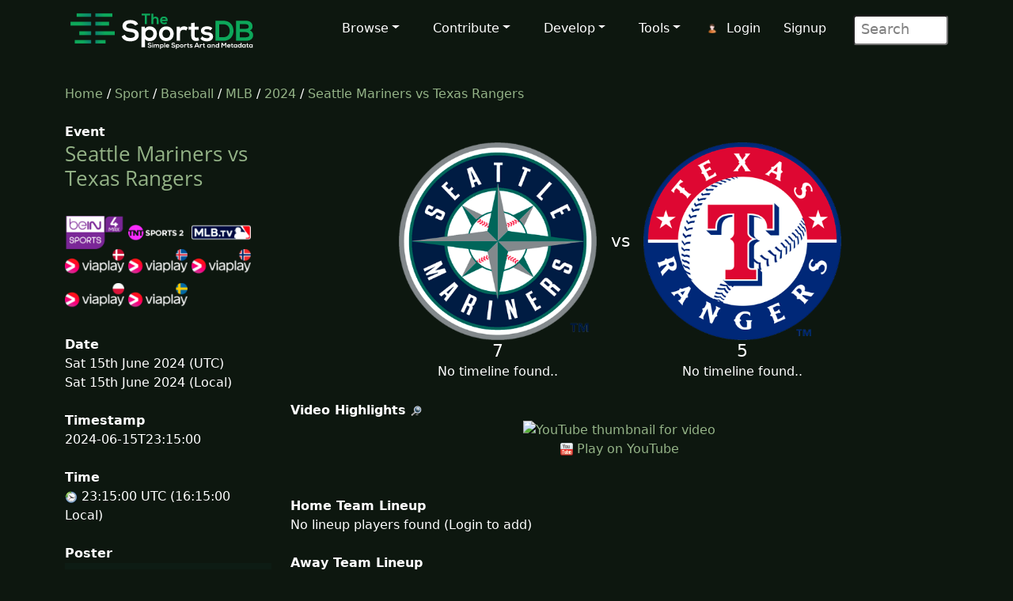

--- FILE ---
content_type: text/html; charset=UTF-8
request_url: https://www.thesportsdb.com/event/1925145-Seattle-Mariners-vs-Texas-Rangers
body_size: 4690
content:
<!DOCTYPE html>

<script type="text/javascript">
    // Are you sure? function
    function makesure() {
        if (confirm('Are you sure?')) {
            return true;
        } else {
            return false;
        }
    }

    // Copy to clipboard function
    function CopyToClipboard() {
        /* Get the text field */
        var copyText = document.getElementById("myInput");

        /* Select the text field */
        copyText.select();
        copyText.setSelectionRange(0, 99999); /*For mobile devices*/

        /* Copy the text inside the text field */
        document.execCommand("copy");

        /* Alert the copied text */
        alert("Copied the text: " + copyText.value);
    }
</script>
<html lang="en">

<head> <!--######## Header ########-->
	<meta charset="utf-8">
	<meta name="viewport" content="width=device-width, initial-scale=1.0">
	<meta name="description" content="Event: Seattle Mariners vs Texas Rangers - 2024-06-15 Result, Artwork, Fixtures, Results, Logo, Banner, Clearart, Fanart, Poster">	<meta name="author" content="TheSportsDB">
	<!-- Page Title -->
	<title>Seattle Mariners vs Texas Rangers 2024-06-15 result - TheSportsDB.com	</title>
	<!-- Page Canonical -->
	<link rel='canonical' href='https://www.thesportsdb.com/event/1925145-seattle-mariners-vs-texas-rangers' /><link href="/css/bootstrap.5.3.3.min.css" rel="stylesheet">
<link href="/css/font-awesome.min.css" rel="stylesheet">
<link href="/css/main2.css" rel="stylesheet">
<meta name="insight-app-sec-validation" content="b724337f-e21c-4197-a250-1172b24ad088">
<link rel="apple-touch-icon" sizes="57x57" href="/images/ico/apple-icon-57x57.png">
<link rel="apple-touch-icon" sizes="60x60" href="/images/ico/apple-icon-60x60.png">
<link rel="apple-touch-icon" sizes="72x72" href="/images/ico/apple-icon-72x72.png">
<link rel="apple-touch-icon" sizes="76x76" href="/images/ico/apple-icon-76x76.png">
<link rel="apple-touch-icon" sizes="114x114" href="/images/ico/apple-icon-114x114.png">
<link rel="apple-touch-icon" sizes="120x120" href="/images/ico/apple-icon-120x120.png">
<link rel="apple-touch-icon" sizes="144x144" href="/images/ico/apple-icon-144x144.png">
<link rel="apple-touch-icon" sizes="152x152" href="/images/ico/apple-icon-152x152.png">
<link rel="apple-touch-icon" sizes="180x180" href="/images/ico/apple-icon-180x180.png">
<link rel="icon" type="image/png" sizes="192x192" href="/images/ico/android-icon-192x192.png">
<link rel="icon" type="image/png" sizes="32x32" href="/images/ico/favicon-32x32.png">
<link rel="icon" type="image/png" sizes="96x96" href="/images/ico/favicon-96x96.png">
<link rel="icon" type="image/png" sizes="16x16" href="/images/ico/favicon-16x16.png">
<link rel="manifest" href="/images/ico/manifest.json">

<!-- Stats Script -->
<script
    src="https://app.rybbit.io/api/script.js"
    data-site-id="a4e06f799a48"
    defer></script></head> <!--######## Header ########-->

<body class="homepage">

	<!-- Navbar -->

<nav class="navbar navbar-expand-lg navbar-inverse navbar-dark">
    <div class="container">
        <a class="navbar-brand" href="/"><img src="/images/svg/site_logo_dark.svg" alt="website logo" width="245" height="75"></a>
        <!-- Burger Menu -->
        <button class="navbar-toggler collapsed navbar-inverse" type="button" data-bs-toggle="collapse" data-bs-target="#mynavbar" aria-expanded="false">
            <span class="navbar-toggler-icon white"></span>
        </button>
        <!-- Large Menu -->
        <div class="navbar-collapse collapse" id="mynavbar">
            <ul class="navbar-nav ms-auto">
                <!-- Browse Dropdown -->
                <li class=" nav-item dropdown dropdown-menu-dark nav-item">
                    <a href="#" class="dropdown-toggle" type="button" id="dropdownMenuButton1" data-bs-toggle="dropdown" aria-expanded="false">Browse</a>
                    <ul class="dropdown-menu dropdown-menu-dark">
                        <li class='py-2'><a href="/activity">Activity</a></li>
                        <li class='py-2'><a href="/sport/leagues">Leagues</a></li>
                        <li class='py-2'><a href="/browse_teams">Teams</a></li>
                        <li class='py-2'><a href="/browse_venues">Venues</a></li>
                        <li class='py-2'><a href="/browse_players">Players</a></li>
                        <li class='py-2'><a href="/browse_seasons">Seasons</a></li>
                        <li class='py-2'><a href="/browse_collections">Collections</a></li>
                        <li class='py-2'><a href="/browse_honours">Honours</a></li>
                        <li class='py-2'><a href="/browse_milestones">Milestones</a></li>
                        <li class='py-2'><a href="/browse_events">Events</a></li>
                        <li class='py-2'><a href="/browse_tv">TV Sport</a></li>
                        <li class='py-2'><a href="/browse_calendar">Sport Calendar</a></li>
                        <li class='py-2'><a href="/browse_highlights">Event Highlights</a></li>
                    </ul>
                </li>

                <!-- Contribute Dropdown -->
                <li class="nav-item dropdown nav-item">
                    <a href='#' class="dropdown-toggle" type="button" id="dropdownMenuButton2" data-bs-toggle="dropdown" aria-expanded="false">Contribute</a>
                    <ul class="dropdown-menu dropdown-menu-dark px-1">
                        <li class='py-2'><a href="/contribute_guide">Contribute Guide</a></li>
                        <li class='py-2'><a href="https://www.thesportsdb.com/forum_topic.php?t=5726">Apply Editor</a></li>
                        <li class='py-2'><a href="/player_birthday">Player Birthdays</a></li>
                        <li class='py-2'><a href="/missing_scores">Missing Scores</a></li>
                        <li class='py-2'><a href="/missing_highlights">Missing Highlights</a></li>
                        <!-- <li class='py-2'><a href="/missing_artwork">Missing Artwork</a></li> -->
                        <li class='py-2'><a href="/missing_seasons">Missing Seasons</a></li>
                        <li class='py-2'><a href="/latest_transfers">Latest Transfers</a></li>
                        <li class='py-2'><a href="/latest_honours">Latest Honours</a></li>
                        <li class='py-2'><a href="/latest_stats">Latest Stats</a></li>
                    </ul>
                </li>

                <!-- Developers Dropdown-->
                <li class="dropdown nav-item">
                    <a href='#' class="dropdown-toggle" type="button" id="dropdownMenuButton4" data-bs-toggle="dropdown" aria-expanded="false">Develop</a>
                    <ul class="dropdown-menu dropdown-menu-dark px-1">
                        <li class='py-2'><a href="/pricing">Pricing</a></li>
                        <li class='py-2'><a href="/free_sports_api">Free Sports API</a></li>
                        <li class='py-2'><a href="/documentation">API Documentation</a></li>
                        <li class='py-2'><a href="/docs_api_examples">API Code Examples</a></li>
                        <li class='py-2'><a href="/docs_api_testing">API Testing Guide</a></li>
                        <li class='py-2'><a href="/docs_api_data">API Data Guide</a></li>
                        <li class='py-2'><a href="/docs_artwork">Artwork Types</a></li>
                        <li class='py-2'><a href="https://trello.com/b/PMumZYQg/thesportsdb">Roadmap</a></li>
                        <li class='py-2'><a href="/docs_libraries">3rd Party Libraries</a></li>
                        <li class='py-2'><a href="/docs_kodi_scraper">Kodi Scraper</a></li>
                        <li class='py-2'><a href="/forum_topic.php?t=1807">Plex Scraper</a></li>
                    </ul>
                </li>

                <!-- Tools -->
                <li class="dropdown nav-item">
                    <a href='#' class="dropdown-toggle" type="button" id="dropdownMenuButton5" data-bs-toggle="dropdown" aria-expanded="false">Tools</a>
                    <ul class="dropdown-menu dropdown-menu-dark px-1">
                        <li class='py-2'><a href="/forum">Forum</a></li>
                        <li class='py-2'><a href="https://discord.gg/pFvgaXV">Discord Chat</a></li>
                        <li class='py-2'><a href="/top100">Top 100 Events</a></li>
                        <li class='py-2'><a href="/hall_of_fame_player">Charts Player</a></li>
                        <li class='py-2'><a href="/hall_of_fame_team">Charts Team</a></li>
                        <li class='py-2'><a href="https://image-viewer--thedatadb.replit.app/">Quick Image (Beta)</a></li>
                    </ul>
                </li>

                <!-- Username -->
                <li class='dropdown nav-item px-1'>
                            <img src='/images/icons/user.png' alt='login icon'><a href='/user_login.php'>Login</a> <a href='/user_register.php'>Signup</a></li>
                <!-- Search Box -->
                <li class="dropdown nav-item">
                    <div class="search">
                        <form role="form" action="/browse.php">
                            <input type="text" name="s" class="search-form" autocomplete="off" placeholder=" Search" />
                        </form>
                    </div>
                </li>
            </ul>
        </div>
    </div>
</nav>
	<section id="feature">
		<div class="container">
			<div class="row">
				<div class="col-sm-12">
					<a href='/' />Home</a> / 
						<a href='/sport/leagues' />Sport</a> /
						<a href='/sport/baseball'>Baseball</a> / 
						<a href='/league/4424-mlb'>MLB</a> / 
						<a href='/season/4424-mlb/2024'>2024</a> / 
						<a href='/event/1925145-seattle-mariners-vs-texas-rangers'>Seattle Mariners vs Texas Rangers</a><br><br>				</div>
			</div>
			<div class="row">
				<div class="col-sm-3"><!--/#start left area-->

					<b>Event</b><h1><a href='/event/1925145-seattle-mariners-vs-texas-rangers' />Seattle Mariners vs Texas Rangers</a></h1><br><a href='../channel/3184-bein-sports-max-4-schedule'/><img src='https://r2.thesportsdb.com/images/media/channel/logo/BeIn_Sports_Max_4.png/tiny' width='75'  alt='tv channel icon'/></a> <a href='../channel/6519-tnt-sports-2-schedule'/><img src='https://r2.thesportsdb.com/images/media/channel/logo/lzqo991689746090.png/tiny' width='75'  alt='tv channel icon'/></a> <a href='../channel/8734-mlb.tv-schedule'/><img src='https://r2.thesportsdb.com/images/media/channel/logo/MLB.tv.png/tiny' width='75'  alt='tv channel icon'/></a> <a href='../channel/8693-viaplay-dk-schedule'/><img src='https://r2.thesportsdb.com/images/media/channel/logo/upnmag1639053431.png/tiny' width='75'  alt='tv channel icon'/></a> <a href='../channel/8602-viaplay-is-schedule'/><img src='https://r2.thesportsdb.com/images/media/channel/logo/wc3c0g1639053416.png/tiny' width='75'  alt='tv channel icon'/></a> <a href='../channel/8601-viaplay-no-schedule'/><img src='https://r2.thesportsdb.com/images/media/channel/logo/pjvmn31639053504.png/tiny' width='75'  alt='tv channel icon'/></a> <a href='../channel/768-viaplay-pl-schedule'/><img src='https://r2.thesportsdb.com/images/media/channel/logo/9tu4le1639053778.png/tiny' width='75'  alt='tv channel icon'/></a> <a href='../channel/8600-viaplay-se-schedule'/><img src='https://r2.thesportsdb.com/images/media/channel/logo/2lpnih1639053512.png/tiny' width='75'  alt='tv channel icon'/></a> <br><br><b>Date</b><br>Sat 15th June 2024 (UTC)<br>Sat 15th June 2024 (Local)<br><br><b>Timestamp</b><br>2024-06-15T23:15:00<br><br><b>Time</b><br><img src='/images/icons/clock.png' alt='timezone flag'/> 23:15:00 UTC (16:15:00 Local)<br><br><b>Poster</b><br><img src='/images/no_poster.png' width='100%'  alt='no poster thumb'/></p><br><b>Your Rating (Click a star below)</b><p><img src='/images/icons/star_bw.png' alt='Star off icon' /><img src='/images/icons/star_bw.png' alt='Star off icon' /><img src='/images/icons/star_bw.png' alt='Star off icon' /><img src='/images/icons/star_bw.png' alt='Star off icon' /><img src='/images/icons/star_bw.png' alt='Star off icon' /><img src='/images/icons/star_bw.png' alt='Star off icon' /><img src='/images/icons/star_bw.png' alt='Star off icon' /><img src='/images/icons/star_bw.png' alt='Star off icon' /><img src='/images/icons/star_bw.png' alt='Star off icon' /><img src='/images/icons/star_bw.png' alt='Star off icon' /><br><br><b>Total Rating</b><br>(0 users)<br><br><br><b>Thumb</b><br><a href='https://r2.thesportsdb.com/images/media/event/thumb/cm95rs1715849843.jpg' rel='prettyPhoto' /><img src='https://r2.thesportsdb.com/images/media/event/thumb/cm95rs1715849843.jpg/medium' style='width:100%;' alt='event thumb'/></a><br><br><br><b>Square Poster</b><br><img src='/images/no_thumb.png' width='100%' alt='no thumb' /><br><br><br><b>League</b><br>
								<a href='/league/4424-mlb' />MLB</a><br><br><b>Season</b><br>
								<a href='/season/4424-mlb/2024' />2024</a><br><br><b>Round</b><br>		
								<a href='/season/4424-mlb/2024&r=0' /> 
								0</a><br><br><b>Status</b><br>FT<br><br><b>Location</b><br>United States <br><a href='/venue/30988-t-mobile-park'/><img src='https://r2.thesportsdb.com/images/media/venue/thumb/n9m9eb1725909650.jpg/small' width='100%'  alt='venue thumbnail'/>T-Mobile Park</a><br><br><br><br><br>				</div> <!--/#close left area-->
				<div class="col-sm-9"><!--/#start main area-->
				<br><table align='center'><tr><td></td><td '45%' align='center'><a href='/team/135262-seattle-mariners'><img src='https://r2.thesportsdb.com/images/media/team/badge/39x9ph1521903933.png/medium' style='width:100%; max-width:250px;'  alt='home team badge'/></a></td><td width='10%' align='center' style='font-size:22px;'> vs </td><td width='45%' align='center'><a href='/team/135264-texas-rangers'><img src='https://r2.thesportsdb.com/images/media/team/badge/qt9qki1521893151.png/medium' style='width:100%; max-width:250px;'  alt='away team icon'/></a></td></tr><tr><td></td><td align='center' valign='top'><big style='font-size:22px;'>7</big><br>No timeline found.. </td><td></td><td align='center' valign='top'><big style='font-size:22px;'>5</big><br>No timeline found..</td></tr></table><br><b>Video Highlights</b> <a href='https://google.com/search?q=Seattle+Mariners+vs+Texas+Rangers+highlights&udm=7' target='_blank'/><img src='/images/icons/search.png' alt='search icon'/></a><br><center><a href='https://www.youtube.com/watch?v=T2n7rztHZDw' title='Seattle Mariners vs Texas Rangers'target='_blank' rel='noopener' />
       							 <img src='https://img.youtube.com/vi/T2n7rztHZDw/hqdefault.jpg' style='width: 80%;' alt='YouTube thumbnail for video' /></a><br><img src='../images/icons/mvid.png' alt='Music Video Icon'/> <a href='https://www.youtube.com/watch?v=T2n7rztHZDw' />Play on YouTube</a></center><br><br><b>Home Team Lineup</b><br>No lineup players found (Login to add)</tr></table><br><br><b>Away Team Lineup</b><br>No lineup players found (Login to add)<br><br><br><b>Description</b> <a href='https://google.com/search?btnI=1&q=Seattle+Mariners+vs+Texas+Rangers+2024+wikipedia' target='_blank'/><img src='/images/icons/search.png' alt='search icon'/></a> <a href='/event/1925145'/><img src='/images/icons/flags/GB.png' Title='Available in English' alt='English Flag'></a> <br><br><a href='https://google.com/search?btnI=1&q=Seattle+Mariners+vs+Texas+Rangers' target='_blank'/><img src='/images/icons/wiki.png' alt='Wiki Icon'/></a> <a href='https://creativecommons.org/licenses/by-nc-sa/3.0/' target='_blank'/><img src='/images/icons/cc_logo.png' alt='creative commons icon'/></a><br><br><b>Reports</b> <br><br><br><b>Result List</b><br><br><br><b>Result Description</b><br> Seattle Mariners Innings:<br>1 0 3 0 0 0 1 2  <br>Hits: 7 - Errors: 1<br><br>Texas Rangers Innings:<br>0 0 0 0 1 0 0 0 4 <br>Hits: 9 - Errors: 1<br><a href='https://google.com/search?btnI=1&q=Seattle+Mariners+vs+Texas+Rangers' target='_blank'/><img src='/images/icons/wiki.png' alt='Wiki Icon'/></a> <a href='https://creativecommons.org/licenses/by-nc-sa/3.0/' target='_blank'/><img src='/images/icons/cc_logo.png' alt='creative commons icon'/></a><br><br><b>Collections</b> <br>None found...<br><br><b>Popular Tweets</b> <a href='https://x.com/search?q=Seattle Mariners vs Texas Rangers' target='_blank'/><img src='/images/icons/search.png' alt='search icon'/></a><center><br></center><br><b>Fanart</b><br><img src='/images/no_fanart.png' style='width:100%;' alt='No Fanart thumb'/><br><br><br><b>Banner</b><img src='/images/no_banner.png' width='100%' alt='No Banner Thumb'/><br><br><br><b id='comments'>User Comments</b><br><p><div><img src='/images/transparent.png' alt='Transparent Icon'>No comments yet..</div><p><br><br><b>Other Event Name</b><br><img src='/images/icons/born.png' alt='event name icon born'/> Texas Rangers @ Seattle Mariners<br><br><b id='fn'>Potential Filename</b><br><table><tr><td ><img src='/images/icons/plex.png' width='64' alt='plex icon'> MLB 2024-06-15 Seattle Mariners vs Texas Rangers.mkv<br><img src='/images/icons/kodi.png' width='64' alt='kodi icon'> MLB 2024-06-15 Seattle Mariners vs Texas Rangers.S2024E0.mkv<br><img src='/images/icons/kodi.png' width='64' alt='kodi icon'> (Scraper) MLB 20240615 Seattle Mariners vs Texas Rangers.special<br></td></tr></table><br><br><b>Download Metadata</b><br><img src='/images/icons/draw.png' alt='draw icon'> <a href='/nfo/1925145'/> Kodi NFO File</a><br></div></div>				</div> <!--/#end container-->
	</section><!--/#bottom-->

	<!--######## Footer ########-->
<footer id="footer" class="midnight-blue">
    <div class="container">
        <div class="row">
            <div class="col-sm-3">
                2016 - 2026 TheSportsDB.com</a>
                <br>
                <a href='/free_sports_api' />Free Sports API</a>
            </div>
            <div class="col-sm-6">
                <center>
                    Socials:
                    <a href="https://www.facebook.com/TheDataDB/"><img src="/images/icons/social/new/facebook.png" width='32' height="32" alt='facebook icon'></a>
                    <a href="https://twitter.com/TheAudioDB"><img src="/images/icons/social/new/twitter.png" width='32' height="32" alt='twitter icon'></a>
                    <a href="https://discord.gg/pFvgaXV"><img src="/images/icons/social/new/discord.png" width='32' height="32" alt='discord icon'></a><br><br>
                    <a href="https://www.thecocktaildb.com" rel="noopener" target="_blank"><img src="/images/logo-tcdb.png" height="30" width="190" alt="thecocktaildb logo"></a>
                    <a href="https://www.theaudiodb.com" rel="noopener" target="_blank"><img src="/images/logo-tadb.png" height="30" width="116" alt="theaudiodb logo"></a>
                    <a href="https://www.themealdb.com" rel="noopener" target="_blank"><img src="/images/logo-tmdb.png" height="30" width="159" alt="themealdb logo"></a>
                </center>
            </div>
            <div class="col-sm-3">
                <ul class="pull-right">
                    <li><a href="/docs_about.php">About</a></li>
                    <li><a href="/docs_terms_of_use.php">Terms</a></li>
                    <li><a href="/docs_privacy_policy.php">Privacy</a></li>
                    <li><a href="/docs_refunds.php">Refunds</a></li>
                    <li><a href="/docs_contact.php">Contact</a></li>
                </ul>
            </div>
        </div>
    </div>
</footer>
<!--######## Footer ########-->	<!--######## Scripts ########-->
<script src="/js/bootstrap.bundle.min.js"></script>
<!--######## Scripts ########-->
<script defer src="https://static.cloudflareinsights.com/beacon.min.js/vcd15cbe7772f49c399c6a5babf22c1241717689176015" integrity="sha512-ZpsOmlRQV6y907TI0dKBHq9Md29nnaEIPlkf84rnaERnq6zvWvPUqr2ft8M1aS28oN72PdrCzSjY4U6VaAw1EQ==" data-cf-beacon='{"version":"2024.11.0","token":"5ee219eb9c3c41be8edbc2a23a9f845c","server_timing":{"name":{"cfCacheStatus":true,"cfEdge":true,"cfExtPri":true,"cfL4":true,"cfOrigin":true,"cfSpeedBrain":true},"location_startswith":null}}' crossorigin="anonymous"></script>
</body>

</html>